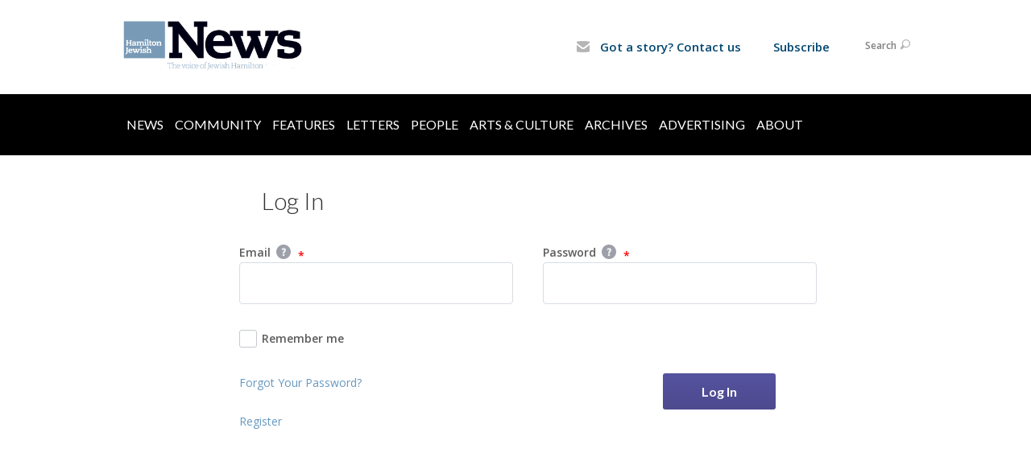

--- FILE ---
content_type: text/html; charset=UTF-8
request_url: https://www.hamiltonjewishnews.com/login?return=https%3A%2F%2Fwww.hamiltonjewishnews.com%2Farts-culture%2Foff-the-beaten-track%23comments
body_size: 4669
content:
<!DOCTYPE html>
<html lang="en-US" dir="ltr">
<head>
    <!-- Google Tag Manager -->
	<script>(function(w,d,s,l,i){w[l]=w[l]||[];w[l].push({'gtm.start':
	new Date().getTime(),event:'gtm.js'});var f=d.getElementsByTagName(s)[0],
	j=d.createElement(s),dl=l!='dataLayer'?'&l='+l:'';j.async=true;j.src=
	'https://www.googletagmanager.com/gtm.js?id='+i+dl;f.parentNode.insertBefore(j,f);
	})(window,document,'script','dataLayer','GTM-MSQTHBL');</script>
	<!-- End Google Tag Manager -->

    <title>Login
 | Hamilton Jewish News</title>

    <meta name="description" content="">
    <meta http-equiv="Content-type" content="text/html; charset=utf-8" />
    <meta name="viewport" content="width=device-width">
    <meta name="format-detection" content="telephone=no">
    <meta name="fedweb-master" content="true">

    

    
    
    
            
            
            <link rel="shortcut icon" href="https://cdn.fedweb.org/assets/theme1/stylesheets/images/favicon.ico" />
    
    
    <link rel="stylesheet" href="https://cdn.fedweb.org/assets/built/theme_base.css?rel=53c51ab" />
    <link rel="stylesheet" type="text/css" href="https://www.hamiltonjewishnews.com/theme-stylesheet/site35_theme1?rel=53c51ab.e3985f6e" />

            
        
        
                    <style media="screen" type="text/css">
                 @media only screen and (min-width: 800px) {
   
.breadcrumbs{
display: none;
}
.main-nav{
background: rgb(0, 0, 0);
}
.main-nav .shell{
width: 100%;
background-color: black;
}
.main-nav ul > li > a { text-transform: uppercase; 
                                                   color: #ffff
                                                    padding-top: 15px;
                                                    padding-bottom: 15px; }


.main-nav ul > li > a {
    display: inline-block;
    color: #fffffff;
    padding: 7px 7px 10px;}

.main-nav > .shell > ul > li > a.active,.main-nav > .shell > ul > li > a:hover{text-decoration:none;background:#6699C0}

.main-nav .shell ul {
margin-left: 0%;
width: 100%;
}

.main-nav .shell .dd ul {
margin-left: -1.3%; 
width: 100%;
}

/*.main-nav .shell ul > :first-child { 
display:none;
} */




} /* @media only screen and (min-width: 800px) */

.header-wrap { background: #fff!important; }

.top-nav > ul > li.account-item {display:none;}
body > div.header-wrap > div.navs > nav.top-nav-mobile > div > ul > li.logout-item{display:none!important;}

.round-nav > li.custom-button-item {
    color: #464646;
    background: #fff;
    border: solid 1px #ffffff;
    border-radius: 15px;
    line-height: 20px;
    padding: 5px 11px 5px 13px;
    position: relative;
}
.round-nav > li.custom-button-item > a {
    display: inline-block;
    position: relative;
    z-index: 2;
    color: #024771;
    font-size: 15px;

.page-footer h4 a {
    color: #fff;
}
.page-footer ul.links li a, .footer-navigation .flex-item .flex-item a {
    color: #fff;
}





            </style>
            
            <script>
            (function(i,s,o,g,r,a,m){i['GoogleAnalyticsObject']=r;i[r]=i[r]||function(){
                (i[r].q=i[r].q||[]).push(arguments)},i[r].l=1*new Date();a=s.createElement(o),
                    m=s.getElementsByTagName(o)[0];a.async=1;a.src=g;m.parentNode.insertBefore(a,m)
            })(window,document,'script','//www.google-analytics.com/analytics.js','ga');

            var ga_cookie_domain = "auto";
            ga('create', 'UA-10516866-3', ga_cookie_domain);
            ga('require', 'displayfeatures');
            
            ga('send', 'pageview');
        </script>
    
            <!-- Global site tag (gtag.js) - Google Analytics -->
        <script async src="https://www.googletagmanager.com/gtag/js?id=G-RZ1VMZ97HQ"></script>
        <script>
            window.dataLayer = window.dataLayer || [];
            function gtag(){window.dataLayer.push(arguments);}
            gtag('js', new Date());
            gtag('config', 'G-RZ1VMZ97HQ');
        </script>
    
    
    
    

    
    <script src="//maps.google.com/maps/api/js?key=AIzaSyAVI9EpnhUbtO45EWta7tQ235hxRxVrjN8"></script>

    <script type="text/javascript" src="https://cdn.fedweb.org/assets/built/theme_base.min.js?rel=53c51ab"></script>

    <script type="text/javascript" src="https://cdn.fedweb.org/assets/built/theme1.min.js?rel=53c51ab"></script>

            
        
        
            
            
            
    <!-- Render Embed Codes BEGIN -->
    <style>
address {
    font-size: 15px;
    line-height: 21px;
    color: #fff;
    font-family: 'Open Sans', arial, sans-serif;
    font-style: normal;
    font-weight: 600;
}

.page-footer a {
    color: none;
}

.page-footer .footer-row {
    color: #FFFFFF;
    font-size: 13px;
    line-height: 21px;
    font-family: 'Open Sans', arial, sans-serif;
    font-weight: 600;
    padding: 10px;
}

.page-footer h4 {
    color: #ffff!important;
    line-height: 24px;
    text-transform: uppercase;
    margin-bottom: 16px;
}
</style>



    <!-- Render Embed Codes END -->

    <!-- Page Custom CSS BEGIN -->
        <!-- Page Custom CSS END -->

    <!-- Code Component CSS BEGIN -->
            
        <!-- Code Component CSS BEGIN -->

    <!-- Code Component Javascript BEGIN -->
            
        <!-- Code Component Javascript END -->
</head>
<body data-site-type="federation" class=" ">

    <!-- Google Tag Manager (noscript) -->
	<noscript><iframe src="https://www.googletagmanager.com/ns.html?id=GTM-MSQTHBL"
	height="0" width="0" style="display:none;visibility:hidden"></iframe></noscript>
	<!-- End Google Tag Manager (noscript) -->

    
    
    <section class="page-wrapper ">
        <header class="
                page-header
            ">
            
                        <div class="sticky-header-container sticky ">
                <div class="header-wrap">
                    <div class="shell">
                        <span class="mobile-top-wrapper">
                            <span class="mobile-top-wrapper-row">
                                <span class="mobile-top-wrapper-cell">
                                    <div id="logo" class=" ">
                                        <a href="https://www.hamiltonjewishnews.com">
                                                                                            <img src="https://cdn.fedweb.org/cache/fed-18/site-35-logo-1533832132.png"/>
                                                                                        
                                            <span class="notext">Hamilton Jewish News</span>
                                        </a>
                                    </div>
                                </span>
                                                                <span class="mobile-top-wrapper-cell">
                                    <a href="#" class="menu-btn">Menu</a>
                                </span>
                            </span>
                        </span>

                                                    <nav class="top-nav">
                                
                                <ul class="round-nav">
                                   <li class="custom-button-item">
                                    <a href="/cdn-cgi/l/email-protection#fe898d9d96909b979a9b8cbe949b89978d96969f9397928a9190d0918c99" target="_blank" class="custom-button-link">
                
                                            <i class="ss-icon ss-mail"></i>
                    
                                            Got a story? Contact us
                    
                    
                </a>

                            </li>
            
        
            <li class="custom-button-item">
                                    <a href="https://hamiltonjewishfederation.givingfuel.com/hamilton-jewish-news" target="_blank" class="custom-button-link">
                
                    
                                            Subscribe
                    
                    
                </a>

                            </li>
                                            </ul>

                                <ul class="user-nav">
                                    <li class="account-item">
                                                                                    <a href="https://www.hamiltonjewishnews.com/login">Log In<i class="ss-icon ico-user ss-user"></i></a>
                                                                            </li>
                                    <li>
                                        <a href="#" class="search-link">Search<i class="ss-icon ico-search ss-search"></i></a>
                                        <form action="https://www.hamiltonjewishnews.com/search" method="get" class="top-search">
	<input type="text" class="field" name="keywords" value="" placeholder="Search"/>
	<input type="submit" value="Search" class="submit-button">
</form>                                    </li>
                                </ul>

                                                            </nav>
                                            </div>
                </div>
                <div class="navs">
                    <nav class="top-nav-mobile">
                        <div class="shell">
                            <ul class="user-nav-mobile">

                                <li class="custom-button-item">
                                    <a href="/cdn-cgi/l/email-protection#9cebeffff4f2f9f5f8f9eedcf6f9ebf5eff4f4fdf1f5f0e8f3f2b2f3eefb" target="_blank" class="custom-button-link">
                
                                            <i class="ss-icon ss-mail"></i>
                    
                                            Got a story? Contact us
                    
                    
                </a>

                            </li>
            
        
            <li class="custom-button-item">
                                    <a href="https://hamiltonjewishfederation.givingfuel.com/hamilton-jewish-news" target="_blank" class="custom-button-link">
                
                    
                                            Subscribe
                    
                    
                </a>

                            </li>
            
                                
                                                                    <li class="logout-item"><a href="https://www.hamiltonjewishnews.com/login">Log In</a></li>
                                                            </ul>
                            
                                                        <ul class="social-nav-mobile">
                                                            </ul>
                        </div>
                    </nav>

                    
                    <nav class="
        main-nav
        align-left
        padding-x-default
        padding-y-large
        font-size-16
        ">
    <div class="shell">

        <ul><li><a href="https://hamiltonjewishnews.com/news">News</a></li><li><a href="https://hamiltonjewishnews.com/community">Community</a></li><li><a href="https://hamiltonjewishnews.com/features">Features</a></li><li><a href="https://hamiltonjewishnews.com/letters-to-the-editor">Letters</a></li><li><a href="https://hamiltonjewishnews.com/people">People</a></li><li><a href="https://hamiltonjewishnews.com/arts-culture">Arts & Culture</a></li><li><a href="https://hamiltonjewishnews.com/archives">Archives</a></li><li><a href="https://hamiltonjewishnews.com/advertising">Advertising</a></li><li><a href="https://hamiltonjewishnews.com/about-us">About</a></li></ul>

        
    </div>
</nav>

                </div>
            </div>

            
                            
                                    </header>

                                
    
    <section class="page-main">
        <div class="shell">

            <form method="POST" action="https://www.hamiltonjewishnews.com/login" accept-charset="UTF-8" class="user-input-form login-form"><input name="_token" type="hidden" value="Mb2I5mTQuaMu89lPdgww2sjsoup46j9hud6jtdTj">
                <section class="row">
                    <section class="col-4">
                        <h2>Log In</h2>
                    </section>
                </section>

                <div class="row clearfix">
                    <div class="half left">
                        <label>Email <a href="#" class="ico-help notext js-tooltip" data-tooltip-id="34">Help</a>

<div class="help-tooltip-34">
    Enter the email address you used to sign up for your account, which should also be your professional email address.

    </div>
<span class="required"></span></label>
                        <input class="field" name="email" type="text">
                    </div>
                    <div class="half right">
                        <label>Password <a href="#" class="ico-help notext js-tooltip" data-tooltip-id="35">Help</a>

<div class="help-tooltip-35">
     Remember that passwords are case sensitive and must be at least 7 characters in length and include at least one capital letter and one number.  If you are having trouble logging in check to see if you caps lock is on or click on the Forgot Password link to rest your password via email.

    </div>
<span class="required"></span></label>
                        <input class="field" autocomplete="off" name="password" type="password" value="">
                    </div>
                </div>
                <div class="row clearfix">
                    <label class="checklabel"><div class="custom-checkbox"><input type="checkbox" name="rememberMe" value="true" class="checkbox"><span></span></div> Remember me</label>
                </div>
                <div class="row clearfix">
                    <div class="half left">
                                                    <a href="https://www.hamiltonjewishnews.com/forgot-password">Forgot Your Password?</a>

                                                            <br/><br/>
                                <a href="https://www.hamiltonjewishnews.com/register">Register</a>
                                                    
                    </div>
                    <div class="half right login-button">
                        <input type="submit" class="button right" value="Log In">
                    </div>
                </div>

                
                                    <input name="login_passthru" type="hidden" value="yes">
                            </form>

        </div>
    </section>

        
        <section class="hovering-side-bar unpositioned">
            <div class="items">
                                            </div>
        </section>

        <div class="footer-push"></div>
    </section>

    <footer class="page-footer">
        <div class="footer-wrapper">
            <div class="footer-row row row-has-footernavigation row-has-contactus row-has-wysiwyg "
                 >
                <div class="shell">
                    <section class="footer-section flex-container justify-space-between nowrap">
                                                            <section class="flex-item col-8 footer-column item-count-1">
                                    <div class="footer-column-wrapper">
                                                                                                                                                                                        <div id="component-528049" class="component-container component-class-footernavigation ">
                                                        <div class="footer-navigation">
    <div class="flex-container justify-space-between" data-cols="6">
        <div class="flex-item">
                                     <h4>                     <a href="https://hamiltonjewishnews.com/travel">Jewish Travel</a>
                 </h4>                         </div>
    
        <div class="flex-item">
                                     <h4>                     <a href="https://hamiltonjewishnews.com/people">People</a>
                 </h4>                         </div>
    
        <div class="flex-item">
                                     <h4>                     <a href="https://hamiltonjewishnews.com/arts-culture">Arts & Culture</a>
                 </h4>                         </div>
    
        <div class="flex-item">
                                     <h4>                     <a href="https://hamiltonjewishnews.com/home-page/voices">Voices</a>
                 </h4>                         </div>
    
        <div class="flex-item">
                                     <h4>                     <a href="https://hamiltonjewishnews.com/features">Features</a>
                 </h4>                         </div>
    
        <div class="flex-item">
                                     <h4>                 <a href="https://hamiltonjewishnews.com/advertising">Advertise with us</a>
                 </h4>             
            <div class="flex-item">
                                                        <a href="https://hamiltonjewishnews.com/advertising">Rates</a>
                                        </div>
                </div>
        </div>
</div>
                                                    </div>
                                                                                                                                                                        </div>
                                </section>
                                                            <section class="flex-item col-4 footer-column item-count-2">
                                    <div class="footer-column-wrapper">
                                                                                                                                                                                        <div id="component-527750" class="component-container component-class-contactus ">
                                                        <div class="contact-us">
    <h4>CONTACT US</h4>
    <address>
        <p class="location">
            <i class="ss-icon ss-location"></i><br>
                            Wendy Schneider, Editor<br/>
            
                            Hamilton Jewish News<br />
            
                            1605 Main St. W. <br />
            
            
            Hamilton, ON L8S 1E6
        </p>
        <p class="contact" style="margin-top: 12px;">
            <i class="ss-icon ss-phone"></i><br>

                            905-628-0058 <br />
            
            <a class="contact-email" href="/cdn-cgi/l/email-protection#7b0c081813151e121f1e093b111e0c120813131a1612170f14155514091c"><span class="__cf_email__" data-cfemail="057276666d6b606c616077456f60726c766d6d64686c69716a6b2b6a7762">[email&#160;protected]</span></a>
        </p>
    </address>
</div>

                                                    </div>
                                                                                                                                                                                                                                                                                    <div id="component-527670" class="component-container component-class-wysiwyg ">
                                                        <div class="editor-copy"><p><a data-internal-link="yes" href="https://www.facebook.com/HamiltonJewishNews" target="_blank"><img alt="" data-wysiwyg-asset="603039" src="https://cdn.fedweb.org/cache/fed-18/2/Facebook_logo_36x36.svg_603039_resize_508__1_1.png" style="width: 36px; height: 36px;" title="" /></a> <a data-internal-link="yes" href="https://twitter.com/HamJewishNews" target="_blank"><img alt="" data-wysiwyg-asset="601542" src="https://cdn.fedweb.org/fed-18/2/Twitter_Logo_WhiteOnBlue-150x150.png?v=1748310162" style="width: 36px; height: 36px;" title="" /></a></p></div>
                                                    </div>
                                                                                                                                                                        </div>
                                </section>
                                                </section> <!-- /.footer-section -->
                </div> <!-- /.shell -->
            </div> <!-- /.footer-row -->
            

        </div> <!-- /.footer-wrapper -->
        <section class="copy">
            <div class="shell">
                <p class="left"><a href="#" class="logo">
                                            <img src="https://cdn.fedweb.org/assets/theme1/stylesheets/images/logo-footer.png" alt="" />
                                    </a> Copyright &copy; 2026 Hamilton Jewish News. All Rights Reserved.</p>
                                    <p class="right">Powered by FEDWEB &reg; Central     <a href="https://www.hamiltonjewishnews.com/privacy-policy" class="privacy-policy">Privacy Policy</a>     <a href="https://www.hamiltonjewishnews.com/terms-of-use">Terms of Use</a></p>
                            </div>
        </section> <!-- /.copy -->
    </footer>

    
    
    
    
    
    
    
    
    <script data-cfasync="false" src="/cdn-cgi/scripts/5c5dd728/cloudflare-static/email-decode.min.js"></script><script type="text/javascript">
	window.base_asset_url = "https:\/\/cdn.fedweb.org\/";
</script>

    
        
    <script>(function(){var s = document.createElement("script");s.setAttribute("data-account","SpPaXkmXhr");s.setAttribute("src","https://cdn.userway.org/widget.js");document.body.appendChild(s);})();</script><noscript>Enable JavaScript to ensure <a href="https://userway.org">website accessibility</a></noscript>



</body>
</html>
